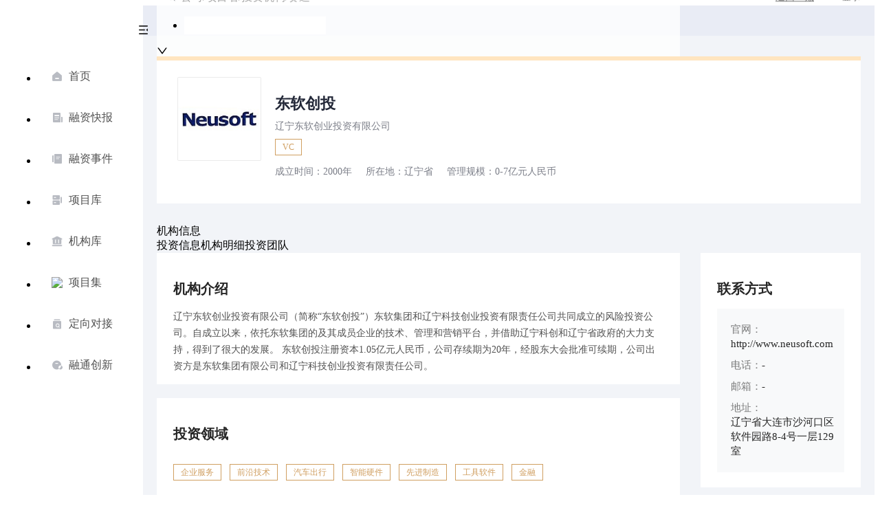

--- FILE ---
content_type: text/html; charset=utf-8
request_url: https://pitchhub.36kr.com/organization/1678241842951168
body_size: 22497
content:
<!DOCTYPE html><html data-path=/organization/:id><head><script>__http_status__=200</script><title data-react-helmet=true>东软创投 | 投资机构信息-36氪</title><meta data-react-helmet=true name=baidu-site-verification content=code-i7VGDjgxZs><meta data-react-helmet=true name=renderer content=webkit><meta data-react-helmet=true name=apple-mobile-web-app-title content=Title><meta data-react-helmet=true name=apple-mobile-web-app-capable content=yes><meta data-react-helmet=true name=apple-mobile-web-app-status-bar-style content=black><meta data-react-helmet=true name=HandheldFriendly content=True><meta data-react-helmet=true name=MobileOptimized content=320><meta data-react-helmet=true name=applicable-device content=pc><meta data-react-helmet=true name=format-detection content="telephone=no"><meta data-react-helmet=true property=og:description content="辽宁东软创业投资有限公司（简称“东软创投”）东软集团和辽宁科技创业投资有限责任公司共同成立的风险投资公司。自成立以来，依托东软集团的及其成员企业的技术、管理和营销平台，并借助辽宁科创和辽宁省政府的大力支持，得到了很大的发展。 东软创投注册资本1.05亿元人民币，公司存续期为20年，经股东大会批准可续期，公司出资方是东软集团有限公司和辽宁科技创业投资有限责任公司。"><meta data-react-helmet=true property=og:image content=https://img.36krcdn.com/20191024/v2_1571894049839_img_jpg><meta data-react-helmet=true property=og:title content="东软创投 | 投资机构信息-36氪"><meta data-react-helmet=true name=description content="辽宁东软创业投资有限公司（简称“东软创投”）东软集团和辽宁科技创业投资有限责任公司共同成立的风险投资公司。自成立以来，依托东软集团的及其成员企业的技术、管理和营销平台，并借助辽宁科创和辽宁省政府的大力支持，得到了很大的发展。 东软创投注册资本1.05亿元人民币，公司存续期为20年，经股东大会批准可续期，公司出资方是东软集团有限公司和辽宁科技创业投资有限责任公司。"><meta data-react-helmet=true name=keywords content="东软创投 投资机构信息,东软创投 投资信息,东软创投 投资机构介绍,东软创投 投资团队介绍"><link data-react-helmet=true href=/favicon.ico rel="shortcut icon" type=image/vnd.microsoft.icon><link data-react-helmet=true rel=dns-prefetch href=//sta.36krcnd.com><link data-react-helmet=true rel=dns-prefetch href=//pic.36krcnd.com><link data-react-helmet=true rel=dns-prefetch href=//static.36krcnd.com><link data-react-helmet=true rel=dns-prefetch href=//img.36krcnd.com><link data-react-helmet=true rel=dns-prefetch href=//file.36krcnd.com><script data-react-helmet=true>window.WEIXINSHARE = {
        shareTitle: "36氪_让一部分人先看到未来",
        shareImg: "https://img.36krcdn.com/20191024/v2_1571894049839_img_jpg",
        imgUrl: "https://img.36krcdn.com/20191024/v2_1571894049839_img_jpg",
        shareDesc: "36氪为您提供创业资讯、科技新闻、投融资对接、股权投资、极速融资等创业服务，致力成为创业者可以依赖的创业服务平台，为创业者提供最好的产品和服务。"
      }</script><script data-react-helmet=true>var _hmt = _hmt || [];
        (function() {
          var hm = document.createElement("script");
          hm.src = "https://hm.baidu.com/hm.js?6548c62458e4090dfff2a0c658dcf0d9";
          var s = document.getElementsByTagName("script")[0]; 
          s.parentNode.insertBefore(hm, s);
        })();</script><script data-react-helmet=true type=text/javascript>if (document.domain.match(/36kr.com$/))document.domain = '36kr.com'</script><script data-react-helmet=true>window.WEIXINSHARE = {
        shareTitle: "东软创投 | 投资机构信息-36氪",
        shareImg: "https://img.36krcdn.com/20191024/v2_1571894049839_img_jpg",
        imgUrl: "https://img.36krcdn.com/20191024/v2_1571894049839_img_jpg",
        shareDesc: "辽宁东软创业投资有限公司（简称“东软创投”）东软集团和辽宁科技创业投资有限责任公司共同成立的风险投资公司。自成立以来，依托东软集团的及其成员企业的技术、管理和营销平台，并借助辽宁科创和辽宁省政府的大力支持，得到了很大的发展。 东软创投注册资本1.05亿元人民币，公司存续期为20年，经股东大会批准可续期，公司出资方是东软集团有限公司和辽宁科技创业投资有限责任公司。"
      }</script><script data-react-helmet=true>(function () {
        var bp = document.createElement('script');
        var curProtocol = window.location.protocol.split(':')[0];
        if (curProtocol === 'https') {
          bp.src = 'https://zz.bdstatic.com/linksubmit/push.js';
        }
        else {
          bp.src = 'http://push.zhanzhang.baidu.com/push.js';
        }
        var s = document.getElementsByTagName("script")[0];
        s.parentNode.insertBefore(bp, s);
      })();</script><script data-react-helmet=true>// 神策统计代码
        (function(para) {
          var p = para.sdk_url, n = para.name, w = window, d = document, s = 'script',x = null,y = null;
          w['sensorsDataAnalytic201505'] = n;
          w[n] = w[n] || function(a) {return function() {(w[n]._q = w[n]._q || []).push([a, arguments]);}};
          var ifs = ['track','quick','register','registerPage','registerOnce','trackSignup', 'trackAbtest', 'setProfile','setOnceProfile','appendProfile', 'incrementProfile', 'deleteProfile', 'unsetProfile', 'identify','login','logout','trackLink','clearAllRegister','getAppStatus'];
          for (var i = 0; i < ifs.length; i++) {
            w[n][ifs[i]] = w[n].call(null, ifs[i]);
          }
          if (!w[n]._t) {
            x = d.createElement(s), y = d.getElementsByTagName(s)[0];
            x.async = 1;
            x.src = p;
            x.setAttribute('charset','UTF-8');
            y.parentNode.insertBefore(x, y);
            w[n].para = para;
          }
        })({
          sdk_url: 'https://static.sensorsdata.cn/sdk/1.22.2/sensorsdata.min.js',
          heatmap_url: 'https://static.sensorsdata.cn/sdk/1.22.2/heatmap.min.js',
          name: 'sa',
          web_url: 'https://data.corp.36kr.com/',
          server_url: 'https://36kr.com/global/sensors/sa/sa',
          app_js_bridge: true,
          heatmap:{
            //default 表示开启，自动采集 $WebClick 事件，可以设置 'not_collect' 表示关闭。
            clickmap:'default',
            //default 表示开启，自动采集 $WebStay 事件，可以设置 'not_collect' 表示关闭。
            scroll_notice_map:'default',
            collect_tags: {
              div: {
                max_level: 3
              },
              li: true,
              img: true,
              svg: true,
              button: true
            }
          },
          source_type: {
            search: ['//baidu.com', 'cn.bing.com', '//sm.cn', 'quark.sm.cn'],
            social: ['.facebook.com'],
          },
          show_log: false,
        });
        (function(){
          const cookies = {};
          document.cookie.split('; ').forEach((c) => {
            const key = c.split('=')[0];
            const value = c.split('=')[1];
            cookies[key] = value;
          });
          const userid = cookies["userId"];
          const cid = cookies["kr_stat_uuid"];
          if (userid) {
            sa.login(userid);
          } else {
            sa.login(cid);
          }

          sa.quick('autoTrack');
        })();</script><script data-react-helmet=true>window.onload = function () {
          if (window.appletSa || sessionStorage.getItem('appletSa')) {
            sessionStorage.setItem('appletSa', window.appletSa || sessionStorage.getItem('appletSa'))
            sa.track('MediaPageVIew', {media_event_value: window.appletSa})
          }
        }</script><style data-emotion-css="0 170vgkc 1h3sp1q vxgrp0 tpekb2 1sg8hfp aiepd8 b1f3kf w72mzi cw5dhi m8ghdb jcdydl clqof8 8j1cyy 1a95unm 1pdix68 zz7alg yo4bp7 8de05c 3h7sld 3i4wbm bl9y8s n1wowg 1fm5dcy 1aqczam 8zmg1a meetgx">.css-170vgkc .content-transition-small{margin-left:80px;-webkit-transition:margin-left 0.2s;transition:margin-left 0.2s;}.css-170vgkc .content-transition-big{margin-left:200px;-webkit-transition:margin-left 0.2s;transition:margin-left 0.2s;}.css-170vgkc .site-layout{background-color:#f2f4f8;min-width:990px;}.css-170vgkc .site-layout .ant-layout-content{z-index:1;}.css-170vgkc .site-layout.site-layout-background{background:linear-gradient(225deg,#3c4663 0%,#232838 100%);background-repeat:no-repeat;background-size:100% 295px;position:relative;}.css-170vgkc .site-layout.site-layout-background:before{display:block;width:397px;height:295px;content:'';position:absolute;top:0;left:0;background-image:url(//static.36krcdn.com/36kr-pitchhub/web/bg_banner_01@2x.088001dc.png);background-size:100%;background-repeat:no-repeat;}.css-170vgkc .site-layout.site-layout-background:after{display:block;width:285px;height:295px;content:'';position:absolute;top:0;right:0;background-image:url(//static.36krcdn.com/36kr-pitchhub/web/bg_banner_02@2x.8d6d29c0.png);background-size:100%;background-repeat:no-repeat;}.css-170vgkc .ant-menu-item-active{opacity:0.6;color:#262626 !important;}.css-170vgkc .ant-menu-item{opacity:0.6;color:#262626;}.css-170vgkc .ant-menu-item-selected{background-color:#f2f4f8 !important;color:#232838;font-weight:500;opacity:1;}.css-170vgkc .ant-menu-inline .ant-menu-item-selected::after{opacity:0;}.css-170vgkc .layout-sider-top{height:27px;display:-webkit-box;display:-webkit-flex;display:-ms-flexbox;display:flex;-webkit-box-pack:justify;-webkit-justify-content:space-between;-ms-flex-pack:justify;justify-content:space-between;margin-bottom:33px;-webkit-align-items:center;-webkit-box-align:center;-ms-flex-align:center;align-items:center;}.css-170vgkc .layout-sider-top .layout-sider-logo .collapsed-logo,.css-170vgkc .layout-sider-top .layout-sider-logo .expanded-logo{display:inline-block;width:54px;height:27px;-webkit-transition:all 0.1s;transition:all 0.1s;}.css-170vgkc .layout-sider-top .layout-sider-logo .collapsed-logo{width:54px;background:url(//static.36krcdn.com/36kr-pitchhub/web/ic_logo_head_small@3x.dc51ab84.png) no-repeat;background-size:100% 100%;}.css-170vgkc .layout-sider-top .layout-sider-logo .expanded-logo{width:134px;background:url(//static.36krcdn.com/36kr-pitchhub/web/logo_home@3x.b4962ceb.png) no-repeat;background-size:100% 100%;}.css-170vgkc .layout-sider-collapsed-icon{cursor:pointer;}.css-170vgkc .layout-sider-collapsed-icon img{display:block;width:13px;height:13px;}.css-170vgkc .ant-layout-sider-collapsed .layout-sider-logo{position:absolute;left:14px;}.css-170vgkc .ant-layout-sider-collapsed .layout-sider-collapsed-icon{cursor:pointer;position:absolute;bottom:33px;left:33px;z-index:10000;}.css-170vgkc .ant-layout-sider-collapsed .ant-layout-sider-children ul li > a{padding-left:17px;}.css-170vgkc .ant-layout-sider-collapsed .ant-layout-sider-children ul li > a span{opacity:0;}.css-170vgkc .ant-layout-sider-children ul .layout-sider-active{background-color:#f2f4f8;font-weight:500;color:#232838;}.css-170vgkc .ant-layout-sider-children ul li:hover{background-color:rgba(242,244,248,0.5);}.css-170vgkc .ant-layout-sider-children ul li > a{position:relative;cursor:pointer;min-width:50px;height:42px;font-size:16px;display:-webkit-box;display:-webkit-flex;display:-ms-flexbox;display:flex;-webkit-align-items:center;-webkit-box-align:center;-ms-flex-align:center;align-items:center;padding-left:20px;margin-bottom:18px;-webkit-text-decoration:none;text-decoration:none;color:rgba(38,38,38,0.8);}.css-170vgkc .ant-layout-sider-children ul li > a span{display:block;min-width:64px;}.css-170vgkc .ant-layout-sider-children ul li > a .tip_info{padding:0 8px;background-color:#e3e6ed;position:absolute;left:58px;bottom:0;font-size:12px;color:rgba(38,38,38,0.8);white-space:nowrap;display:none;}.css-170vgkc .ant-layout-sider-children ul li > a .tip_info_show{display:block;}.css-1h3sp1q{height:44px;display:-webkit-box;display:-webkit-flex;display:-ms-flexbox;display:flex;background-color:transparent;-webkit-box-pack:center;-webkit-justify-content:center;-ms-flex-pack:center;justify-content:center;background-color:'transparent';}.css-1h3sp1q .header-content{display:-webkit-box;display:-webkit-flex;display:-ms-flexbox;display:flex;max-width:1440px;min-width:950px;-webkit-box-pack:justify;-webkit-justify-content:space-between;-ms-flex-pack:justify;justify-content:space-between;-webkit-align-items:center;-webkit-box-align:center;-ms-flex-align:center;align-items:center;-webkit-flex-shrink:1;-ms-flex-negative:1;flex-shrink:1;-webkit-box-flex:1;-webkit-flex-grow:1;-ms-flex-positive:1;flex-grow:1;}.css-1h3sp1q .header-content .header-row{width:100%;}.css-1h3sp1q .header-content .search{width:calc((100% - 3 * 30px) / 4 * 3 + 90px);-webkit-flex-shrink:1;-ms-flex-negative:1;flex-shrink:1;-webkit-box-flex:1;-webkit-flex-grow:1;-ms-flex-positive:1;flex-grow:1;margin-top:10px;}.css-1h3sp1q .header-content .search .regular-text{font-size:15px;color:#262626;line-height:22px;}.css-1h3sp1q .header-content .login{-webkit-flex-shrink:1;-ms-flex-negative:1;flex-shrink:1;-webkit-box-flex:1;-webkit-flex-grow:1;-ms-flex-positive:1;flex-grow:1;display:-webkit-box;display:-webkit-flex;display:-ms-flexbox;display:flex;-webkit-box-pack:end;-webkit-justify-content:flex-end;-ms-flex-pack:end;justify-content:flex-end;-webkit-align-items:center;-webkit-box-align:center;-ms-flex-align:center;align-items:center;}.css-1h3sp1q .header-content .login .backTo36Kr{font-size:14px;color:rgba(255,255,255,0.7);margin-right:10px;-webkit-transform:translateY(2%);-ms-transform:translateY(2%);transform:translateY(2%);}.css-vxgrp0{display:-webkit-box;display:-webkit-flex;display:-ms-flexbox;display:flex;-webkit-box-pack:justify;-webkit-justify-content:space-between;-ms-flex-pack:justify;justify-content:space-between;-webkit-flex-wrap:wrap;-ms-flex-wrap:wrap;flex-wrap:wrap;}.css-tpekb2{width:calc((100% - 3 * 30px) / 4 * 3 + 2 * 30px);}.css-1sg8hfp{width:100%;-webkit-align-self:center;-ms-flex-item-align:center;align-self:center;}.css-1sg8hfp .ant-select-auto-complete{width:100%;position:relative;}.css-1sg8hfp .custom-search-input{background:rgba(255,255,255,0.8);}.css-1sg8hfp .custom-search-input:hover{background:rgba(255,255,255,1);}.css-1sg8hfp .custom-search-input.ant-select-focused{background:rgba(255,255,255,1);}.css-1sg8hfp .custom-search-input div.ant-select-selector{height:24px;padding:0 25px 0 35px;border:none !important;box-shadow:unset !important;background-color:transparent !important;}.css-1sg8hfp .custom-search-input div.ant-select-selector .ant-select-selection-search{left:35px;}.css-1sg8hfp .custom-search-input div.ant-select-selector input.ant-select-selection-search-input{height:24px;background:transparent;}.css-1sg8hfp .custom-search-input div.ant-select-selector input.ant-select-selection-search-input::-webkit-input-placeholder{color:rgba(38,38,38,0.4);}.css-1sg8hfp .custom-search-input.ant-select-auto-complete.ant-select .ant-select-selection{border-radius:0;background-color:transparent;}.css-1sg8hfp .custom-search-input.ant-select-auto-complete.ant-select .ant-select-selection .ant-select-selection__rendered{line-height:24px;}.css-1sg8hfp .custom-search-input.ant-select-auto-complete.ant-select .ant-select-selection .ant-select-selection__rendered:before{content:'';display:inline-block;position:absolute;left:15px;top:6px;width:12px;height:12px;background:url([data-uri]) no-repeat;background-size:100%;}.css-1sg8hfp .custom-search-input.ant-select-auto-complete.ant-select .ant-select-selection .ant-select-selection__rendered .ant-select-selection__placeholder{margin-left:35px;color:rgba(38,38,38,0.4);}.css-1sg8hfp .custom-search-input.ant-select-auto-complete.ant-select .ant-select-selection .ant-select-selection__rendered .ant-input{height:24px;border:none;border-radius:0;padding-left:35px;}.css-1sg8hfp .custom-search-input.ant-select-auto-complete.ant-select .ant-select-selection .ant-select-selection__rendered .ant-input:focus,.css-1sg8hfp .custom-search-input.ant-select-auto-complete.ant-select .ant-select-selection .ant-select-selection__rendered .ant-input:hover{border:none;box-shadow:unset;}.css-1sg8hfp .custom-search-input .project-search-dropdown{border-radius:0px;top:25px !important;padding:6px 0 6px;width:100% !important;}.css-1sg8hfp .custom-search-input .project-search-dropdown .ant-select-dropdown-menu{max-height:332px;}.css-1sg8hfp .custom-search-input .project-search-dropdown .ant-select-dropdown-menu::-webkit-scrollbar{display:none;}.css-1sg8hfp .custom-search-input .project-search-dropdown .ant-select-dropdown-menu-item{padding:0 8px;}.css-1sg8hfp .custom-search-input .project-search-dropdown .ant-select-dropdown-menu-item:hover:not(.ant-select-dropdown-menu-item-disabled){background-color:#fff;}.css-aiepd8{width:calc((100% - 3 * 30px) / 4 * 1 + 0 * 30px);}.css-b1f3kf{height:44px;line-height:44px;padding-left:30px;}.css-b1f3kf div.login-text{font-size:14px;color:rgba(255,255,255,.7);}.css-b1f3kf div.login-text:hover{cursor:pointer;}.css-w72mzi{display:-webkit-box;display:-webkit-flex;display:-ms-flexbox;display:flex;-webkit-box-pack:center;-webkit-justify-content:center;-ms-flex-pack:center;justify-content:center;padding:0 20px;}.css-cw5dhi{min-width:950px;max-width:1440px;-webkit-flex:1;-ms-flex:1;flex:1;}.css-m8ghdb{margin-top:30px;}.css-m8ghdb .page-title{font-size:22px;color:#232838;-webkit-letter-spacing:0;-moz-letter-spacing:0;-ms-letter-spacing:0;letter-spacing:0;text-align:justify;line-height:30px;font-weight:500;margin-top:40px;}.css-m8ghdb .content-flow{padding:22px 20px;background-color:#fff;margin-top:18px;}.css-m8ghdb .OrgDetail-main .OrgDetail-main-left .last-module > div{margin-bottom:0;}.css-jcdydl{background-color:#fff;padding:30px 30px 36px;margin-bottom:30px;position:relative;}.css-jcdydl:after{content:'';display:block;position:absolute;top:0;left:0%;width:100%;height:6px;background:#ffe5c0;}.css-jcdydl .basic-info{display:-webkit-box;display:-webkit-flex;display:-ms-flexbox;display:flex;-webkit-align-items:start;-webkit-box-align:start;-ms-flex-align:start;align-items:start;}.css-jcdydl .basic-info .big-logo{-webkit-flex:none;-ms-flex:none;flex:none;margin-right:20px;border:1px solid rgba(0,0,0,0.08);border-radius:2px;width:120px;height:120px;display:-webkit-box;display:-webkit-flex;display:-ms-flexbox;display:flex;-webkit-box-pack:center;-webkit-justify-content:center;-ms-flex-pack:center;justify-content:center;-webkit-align-items:center;-webkit-box-align:center;-ms-flex-align:center;align-items:center;-webkit-box-flex:0;-webkit-flex-grow:0;-ms-flex-positive:0;flex-grow:0;-webkit-flex-shrink:0;-ms-flex-negative:0;flex-shrink:0;background-color:#fff;}.css-jcdydl .basic-info .big-logo img{display:block;max-width:100%;max-height:100%;height:auto;width:auto;}.css-jcdydl .company-info{width:calc(100% - 270px);-webkit-flex:1 1;-ms-flex:1 1;flex:1 1;margin-right:20px;padding-top:2px;}.css-jcdydl .company-info .title-wrp{display:-webkit-box;display:-webkit-flex;display:-ms-flexbox;display:flex;-webkit-align-items:center;-webkit-box-align:center;-ms-flex-align:center;align-items:center;}.css-jcdydl .company-info .title-wrp .title{font-family:PingFangSC-Medium;font-size:22px;color:#232838;font-weight:bold;margin-bottom:8px;line-height:30px;}.css-jcdydl .company-info .desc{font-size:14px;color:rgba(35,40,56,0.6);line-height:20px;margin-bottom:8px;}.css-jcdydl .company-info .other-tags{width:calc(100% - 170px);padding-right:40px;display:-webkit-box;display:-webkit-flex;display:-ms-flexbox;display:flex;-webkit-flex-wrap:wrap;-ms-flex-wrap:wrap;flex-wrap:wrap;overflow:hidden;position:relative;margin-bottom:14px;}.css-jcdydl .company-info .other-tags .tag-card{display:inline-block;height:22px;display:-webkit-box;display:-webkit-flex;display:-ms-flexbox;display:flex;-webkit-box-pack:center;-webkit-justify-content:center;-ms-flex-pack:center;justify-content:center;-webkit-align-items:center;-webkit-box-align:center;-ms-flex-align:center;align-items:center;padding:0 10px;margin-right:12px;font-family:PingFangSC-Regular;font-size:12px;color:#d09f61;-webkit-letter-spacing:0;-moz-letter-spacing:0;-ms-letter-spacing:0;letter-spacing:0;border:0.5px solid rgba(208,159,97,1);}.css-jcdydl .company-info .other-info{display:-webkit-box;display:-webkit-flex;display:-ms-flexbox;display:flex;}.css-jcdydl .company-info .other-info .tag-item-text{display:block;max-width:300px;font-family:PingFangSC-Regular;font-size:14px;color:rgba(35,40,56,0.6);line-height:20px;height:20px;margin-right:20px;}.css-clqof8{padding:22px 24px 14px;background-color:#fff;margin-bottom:20px;position:relative;}.css-8j1cyy{font-size:20px;color:#262626;-webkit-letter-spacing:0;-moz-letter-spacing:0;-ms-letter-spacing:0;letter-spacing:0;line-height:26px;font-weight:600;}.css-1a95unm{margin-top:10px;font-family:PingFangSC-Regular;font-size:14px;color:rgba(38,38,38,0.8);-webkit-letter-spacing:0;-moz-letter-spacing:0;-ms-letter-spacing:0;letter-spacing:0;line-height:24px;}.css-1a95unm .fold-text{white-space:pre-line;}.css-1a95unm .expand-more-box{margin-top:10px;}.css-1pdix68 .investArea-model{display:-webkit-box;display:-webkit-flex;display:-ms-flexbox;display:flex;-webkit-flex-wrap:wrap;-ms-flex-wrap:wrap;flex-wrap:wrap;overflow:hidden;}.css-1pdix68 .investArea-tag{padding:0 10px;height:22px;display:-webkit-box;display:-webkit-flex;display:-ms-flexbox;display:flex;-webkit-box-pack:center;-webkit-justify-content:center;-ms-flex-pack:center;justify-content:center;-webkit-align-items:center;-webkit-box-align:center;-ms-flex-align:center;align-items:center;font-family:PingFangSC-Regular;font-size:12px;color:#D09F61;border:0.5px solid rgba(208,159,97,1);margin-right:12px;margin-top:15px;}.css-zz7alg{position:absolute;top:28px;left:114px;}.css-yo4bp7{position:relative;cursor:pointer;z-index:10;}.css-yo4bp7:hover .info-content{display:block;}.css-8de05c{width:14px;height:14px;background-image:url(//static.36krcdn.com/36kr-pitchhub/web/btn_question@3x.e7155796.png);background-size:100%;background-repeat:no-repeat;}.css-3h7sld{display:none;position:relative;left:-6px;top:10px;font-size:14px;color:#262626;line-height:20px;padding:6px 15px;background-color:#fff;box-shadow:0px 2px 8px 0px rgba(0,0,0,0.1);border-radius:4px;max-width:268px;}.css-3h7sld:after{content:'';display:block;position:absolute;left:0;top:-7px;width:26px;height:7px;background-image:url(//static.36krcdn.com/36kr-pitchhub/web/ic_institution_question@3x.bf44c1d3.png);background-size:100%;background-repeat:no-repeat;}.css-3i4wbm{position:absolute;top:25px;right:24px;font-size:14px;color:#262626;line-height:20px;}.css-bl9y8s{color:#d09f61;margin:0 4px;font-weight:500;}.css-n1wowg{margin-top:15px;}.css-n1wowg .InvestEvent-table{border:1px solid rgba(255,229,192,0.3);border-top:0;width:100%;}.css-n1wowg .InvestEvent-table tr{display:-webkit-box;display:-webkit-flex;display:-ms-flexbox;display:flex;}.css-n1wowg .InvestEvent-table tr .projectInfo{-webkit-box-flex:117;-webkit-flex-grow:117;-ms-flex-positive:117;flex-grow:117;-webkit-flex-basis:189px;-ms-flex-preferred-size:189px;flex-basis:189px;}.css-n1wowg .InvestEvent-table tr .industry{-webkit-box-flex:50;-webkit-flex-grow:50;-ms-flex-positive:50;flex-grow:50;-webkit-flex-basis:93px;-ms-flex-preferred-size:93px;flex-basis:93px;}.css-n1wowg .InvestEvent-table tr .financingTime{-webkit-box-flex:50;-webkit-flex-grow:50;-ms-flex-positive:50;flex-grow:50;-webkit-flex-basis:96px;-ms-flex-preferred-size:96px;flex-basis:96px;}.css-n1wowg .InvestEvent-table tr .financingRound{-webkit-box-flex:50;-webkit-flex-grow:50;-ms-flex-positive:50;flex-grow:50;-webkit-flex-basis:79px;-ms-flex-preferred-size:79px;flex-basis:79px;}.css-n1wowg .InvestEvent-table tr .financingMoney{-webkit-box-flex:50;-webkit-flex-grow:50;-ms-flex-positive:50;flex-grow:50;-webkit-flex-basis:115px;-ms-flex-preferred-size:115px;flex-basis:115px;}.css-n1wowg .InvestEvent-table tr .newsUrl{-webkit-box-flex:50;-webkit-flex-grow:50;-ms-flex-positive:50;flex-grow:50;-webkit-flex-basis:84px;-ms-flex-preferred-size:84px;flex-basis:84px;padding-right:0 !important;}.css-n1wowg .InvestEvent-table .fontWeight{font-weight:500;}.css-n1wowg .InvestEvent-table .investor-title{width:100%;background-color:rgba(255,229,192,0.24);}.css-n1wowg .InvestEvent-table .investor-title th{padding:8px 14px;font-family:PingFangSC-Medium;font-size:14px;line-height:20px;color:#262626;-webkit-letter-spacing:0;-moz-letter-spacing:0;-ms-letter-spacing:0;letter-spacing:0;font-weight:500;border-right:1px solid #fff;text-align:left;}.css-n1wowg .InvestEvent-table .investor-title th:last-child{border-right:0;}.css-n1wowg .InvestEvent-table .investor-tbody tr:nth-child(even){background-color:#f9fafa;}.css-n1wowg .InvestEvent-table .investor-tbody td{padding:24px 15px;border-right:1px solid rgba(255,229,192,0.3);display:-webkit-box;display:-webkit-flex;display:-ms-flexbox;display:flex;-webkit-align-items:center;-webkit-box-align:center;-ms-flex-align:center;align-items:center;}.css-n1wowg .InvestEvent-table .investor-tbody td:last-child{border-right:0;}.css-n1wowg .InvestEvent-table .investor-tbody td .content{font-size:13px;line-height:18px;color:#262626;}.css-n1wowg .InvestEvent-table .investor-tbody td .project-wrapper{position:relative;width:100%;height:48px;}.css-n1wowg .InvestEvent-table .investor-tbody td .project-wrapper .project-link{position:absolute;display:block;padding-left:56px;width:100%;-webkit-text-decoration:none;text-decoration:none;}.css-n1wowg .InvestEvent-table .investor-tbody td .project-wrapper .project-link .logo{position:absolute;top:0;left:0;display:block;margin-right:8px;width:48px;height:48px;min-width:48px;border:1px solid rgba(0,0,0,0.08);border-radius:1px;overflow:hidden;display:-webkit-box;display:-webkit-flex;display:-ms-flexbox;display:flex;-webkit-box-pack:center;-webkit-justify-content:center;-ms-flex-pack:center;justify-content:center;-webkit-align-items:center;-webkit-box-align:center;-ms-flex-align:center;align-items:center;}.css-n1wowg .InvestEvent-table .investor-tbody td .project-wrapper .project-link .logo img{display:block;max-width:100%;max-height:100%;height:auto;width:auto;}.css-n1wowg .InvestEvent-table .investor-tbody td .project-wrapper .project-link .title-intro .title{display:block;height:20px;line-height:20px;font-family:PingFangSC-Medium;font-size:14px;color:#262626;text-align:justify;font-weight:500;margin-bottom:10px;}.css-n1wowg .InvestEvent-table .investor-tbody td .project-wrapper .project-link .title-intro .intro{line-height:17px;font-family:PingFangSC-Regular;font-size:12px;color:rgba(38,38,38,0.6);font-weight:400;text-align:left;}.css-n1wowg .InvestEvent-table .investor-tbody td .project-wrapper .project-link:hover .title-intro .title{color:#d09f61;}.css-n1wowg .InvestEvent-table .investor-tbody td .news-link{color:#262626;position:relative;padding-right:11px;}.css-n1wowg .InvestEvent-table .investor-tbody td .news-link:after{content:'';position:absolute;display:block;right:0;top:50%;-webkit-transform:translateY(-50%);-ms-transform:translateY(-50%);transform:translateY(-50%);width:10px;height:10px;background-image:url([data-uri]);background-size:100% 100%;background-repeat:no-repeat;}.css-n1wowg .InvestEvent-table .investor-tbody td .news-link:hover{color:#d09f61;cursor:pointer;}.css-n1wowg .InvestEvent-table .investor-tbody td .news-link:hover:after{background-image:url([data-uri]);}.css-n1wowg .InvestEvent-table.special tr th,.css-n1wowg .InvestEvent-table.special tr td{padding-left:10px;padding-right:9px;}.css-n1wowg .InvestEvent-table.special tr td{padding-top:28px;padding-bottom:28px;}.css-n1wowg .InvestEvent-table.special #project-info .project-wrapper{height:40px;}.css-n1wowg .InvestEvent-table.special #project-info .project-wrapper .project-link{padding-left:48px;}.css-n1wowg .InvestEvent-table.special #project-info .project-wrapper .project-link .logo{width:40px;height:40px;min-width:40px;}.css-n1wowg .InvestEvent-table.special #project-info .project-wrapper .project-link .title-intro .title{margin-bottom:3px;}.css-n1wowg .no-data{opacity:0.6;line-height:18px;font-family:PingFangSC-Regular;font-size:13px;text-align:center;color:#262626;-webkit-letter-spacing:0;-moz-letter-spacing:0;-ms-letter-spacing:0;letter-spacing:0;font-weight:400;background-color:#f9fafa;padding:20px;width:100%;}.css-1fm5dcy{cursor:pointer;margin-top:14px;font-family:PingFangSC-Regular;font-size:13px;color:rgba(38,38,38,0.6);-webkit-letter-spacing:0;-moz-letter-spacing:0;-ms-letter-spacing:0;letter-spacing:0;text-align:right;height:18px;line-height:18px;text-align:center;}.css-1fm5dcy::after{content:'';display:inline-block;width:12px;height:12px;background:url([data-uri]) no-repeat;background-size:100% 100%;position:relative;top:2px;margin-left:2px;}.css-1aqczam{margin-top:15px;}.css-1aqczam .FundManage-table{border:1px solid rgba(255,229,192,0.3);border-top:0;width:100%;}.css-1aqczam .FundManage-table tr{display:-webkit-box;display:-webkit-flex;display:-ms-flexbox;display:flex;}.css-1aqczam .FundManage-table tr .companyName{-webkit-box-flex:147;-webkit-flex-grow:147;-ms-flex-positive:147;flex-grow:147;-webkit-flex-basis:118px;-ms-flex-preferred-size:118px;flex-basis:118px;}.css-1aqczam .FundManage-table tr .realName{-webkit-box-flex:88;-webkit-flex-grow:88;-ms-flex-positive:88;flex-grow:88;-webkit-flex-basis:129px;-ms-flex-preferred-size:129px;flex-basis:129px;}.css-1aqczam .FundManage-table tr .registeredCapital{-webkit-box-flex:33;-webkit-flex-grow:33;-ms-flex-positive:33;flex-grow:33;-webkit-flex-basis:115px;-ms-flex-preferred-size:115px;flex-basis:115px;}.css-1aqczam .FundManage-table tr .establishTime{-webkit-box-flex:33;-webkit-flex-grow:33;-ms-flex-positive:33;flex-grow:33;-webkit-flex-basis:97px;-ms-flex-preferred-size:97px;flex-basis:97px;}.css-1aqczam .FundManage-table tr .fundCount{-webkit-box-flex:33;-webkit-flex-grow:33;-ms-flex-positive:33;flex-grow:33;-webkit-flex-basis:74px;-ms-flex-preferred-size:74px;flex-basis:74px;}.css-1aqczam .FundManage-table tr .manCapl{-webkit-box-flex:33;-webkit-flex-grow:33;-ms-flex-positive:33;flex-grow:33;-webkit-flex-basis:123px;-ms-flex-preferred-size:123px;flex-basis:123px;}.css-1aqczam .FundManage-table .fontWeight{font-weight:500;}.css-1aqczam .FundManage-table .investor-title{width:100%;background-color:rgba(255,229,192,0.24);}.css-1aqczam .FundManage-table .investor-title th{padding:8px 14px;font-family:PingFangSC-Medium;font-size:14px;line-height:20px;color:#262626;-webkit-letter-spacing:0;-moz-letter-spacing:0;-ms-letter-spacing:0;letter-spacing:0;font-weight:500;border-right:1px solid #fff;text-align:left;}.css-1aqczam .FundManage-table .investor-title th:last-child{border-right:0;}.css-1aqczam .FundManage-table .investor-tbody tr:nth-child(even){background-color:#f9fafa;}.css-1aqczam .FundManage-table .investor-tbody td{height:72px;padding:16px 14px;border-right:1px solid rgba(255,229,192,0.3);display:-webkit-box;display:-webkit-flex;display:-ms-flexbox;display:flex;-webkit-align-items:center;-webkit-box-align:center;-ms-flex-align:center;align-items:center;}.css-1aqczam .FundManage-table .investor-tbody td:last-child{border-right:0;}.css-1aqczam .FundManage-table .investor-tbody td .content{font-size:13px;line-height:18px;color:#262626;}.css-1aqczam .FundManage-table.special tr th,.css-1aqczam .FundManage-table.special tr td{padding-left:10px;padding-right:9px;}.css-1aqczam .FundManage-table.special #real-name{font-size:12px;padding-top:0;padding-bottom:0;line-height:17px;display:-webkit-box;display:-webkit-flex;display:-ms-flexbox;display:flex;-webkit-align-items:center;-webkit-box-align:center;-ms-flex-align:center;align-items:center;}.css-1aqczam .FundManage-table.special #fund-count{padding-left:0px;padding-right:0px;display:-webkit-box;display:-webkit-flex;display:-ms-flexbox;display:flex;-webkit-box-pack:center;-webkit-justify-content:center;-ms-flex-pack:center;justify-content:center;}.css-1aqczam .FundManage-table.special #company-name .content{font-size:14px;}.css-1aqczam .no-data{opacity:0.6;line-height:18px;font-family:PingFangSC-Regular;font-size:13px;text-align:center;color:#262626;-webkit-letter-spacing:0;-moz-letter-spacing:0;-ms-letter-spacing:0;letter-spacing:0;font-weight:400;background-color:#f9fafa;padding:20px;width:100%;}.css-8zmg1a{margin-top:15px;background-color:#f9fafa;padding:20px;width:100%;}.css-8zmg1a .teamMembers-item{margin-bottom:20px;display:-webkit-box;display:-webkit-flex;display:-ms-flexbox;display:flex;-webkit-align-items:center;-webkit-box-align:center;-ms-flex-align:center;align-items:center;}.css-8zmg1a .teamMembers-item:last-child{margin-bottom:0;}.css-8zmg1a .teamMembers-item .left{width:36px;height:36px;-webkit-flex:none;-ms-flex:none;flex:none;position:relative;}.css-8zmg1a .teamMembers-item .left img{width:100%;height:100%;border-radius:50%;}.css-8zmg1a .teamMembers-item .left::before{position:absolute;content:'';width:100%;height:100%;border-radius:50%;border:0.9px solid rgba(0,0,0,0.08);}.css-8zmg1a .teamMembers-item .right{margin-left:14px;width:calc(100% - 118px);}.css-8zmg1a .teamMembers-item .right .right-top{display:-webkit-box;display:-webkit-flex;display:-ms-flexbox;display:flex;-webkit-align-items:center;-webkit-box-align:center;-ms-flex-align:center;align-items:center;}.css-8zmg1a .teamMembers-item .right .right-top .title{font-family:PingFangSC-Medium;font-size:14px;color:#262626;-webkit-letter-spacing:0;-moz-letter-spacing:0;-ms-letter-spacing:0;letter-spacing:0;line-height:20px;font-weight:500;-webkit-flex:none;-ms-flex:none;flex:none;max-width:100px;}.css-8zmg1a .teamMembers-item .right .right-top .line{margin:0 10px;width:1px;height:10px;opacity:0.6;background:#262626;border-radius:0.5px;}.css-8zmg1a .teamMembers-item .right .right-top .profile{opacity:0.6;font-family:PingFangSC-Regular;font-size:14px;color:#262626;-webkit-letter-spacing:0;-moz-letter-spacing:0;-ms-letter-spacing:0;letter-spacing:0;line-height:20px;font-weight:400;}.css-8zmg1a .teamMembers-item .right .right-bottom{margin-top:3px;font-family:PingFangSC-Regular;font-size:12px;color:rgba(38,38,38,0.6);-webkit-letter-spacing:0;-moz-letter-spacing:0;-ms-letter-spacing:0;letter-spacing:0;font-weight:400;line-height:17px;position:relative;}.css-8zmg1a .teamMembers-item .right .right-bottom .experience-detail{cursor:pointer;background:#ffe5c0;width:48px;height:20px;line-height:20px;text-align:center;font-family:PingFangSC-Regular;font-size:12px;color:#825e20;position:absolute;right:-68px;bottom:10px;}.css-8zmg1a .teamMembers-no-data{opacity:0.6;line-height:18px;font-family:PingFangSC-Regular;font-size:13px;text-align:center;color:#262626;-webkit-letter-spacing:0;-moz-letter-spacing:0;-ms-letter-spacing:0;letter-spacing:0;font-weight:400;}.css-8zmg1a .teamMembers-model{border:1px solid red;}.css-meetgx{margin-bottom:20px;background-color:#fff;padding:22px 24px;}.css-meetgx .org-contact-card-content{background:#f8f9fa;margin-top:15px;}.css-meetgx .org-contact-card-content .contact-info{padding:20px 14px 20px 20px;}.css-meetgx .org-contact-card-content .contact-info .info{font-family:PingFangSC-Regular;font-size:15px;-webkit-letter-spacing:0;-moz-letter-spacing:0;-ms-letter-spacing:0;letter-spacing:0;font-weight:400;line-height:21px;margin-bottom:10px;display:-webkit-box;display:-webkit-flex;display:-ms-flexbox;display:flex;}.css-meetgx .org-contact-card-content .contact-info .info:last-child{margin-bottom:0;}.css-meetgx .org-contact-card-content .contact-info .info span:first-child{color:rgba(38,38,38,0.6);}.css-meetgx .org-contact-card-content .contact-info .info span:last-child{display:inline-block;color:#262626;word-break:break-all;}.css-meetgx .org-contact-card-content .contact-info .info > span:first-child{-webkit-flex:none;-ms-flex:none;flex:none;}@media screen and (max-width:1289px){.css-meetgx .org-contact-card-content .contact-info .info{display:block;}}</style><link data-chunk=bundle rel=stylesheet href=//static.36krcdn.com/36kr-pitchhub/web/bundle.1ce8b28ea7b8a5987ac8.css><link data-chunk=entrypoints_organizationDetail_PC rel=stylesheet href=//static.36krcdn.com/36kr-pitchhub/web/3.085d80fa6b985fa15123.css><link data-chunk=entrypoints_organizationDetail_PC rel=stylesheet href=//static.36krcdn.com/36kr-pitchhub/web/75.fb5fabe42ba24213c601.css></head><body><div id=app><section class="css-170vgkc ant-layout ant-layout-has-sider"><aside class="ant-layout-sider ant-layout-sider-light" style="height:100vh;position:fixed;padding:30px 15px 0 15px;left:0;top:0;bottom:0;z-index:9999;flex:0 0 200px;max-width:200px;min-width:200px;width:200px"><div class=ant-layout-sider-children><div class=layout-sider-top><div class=layout-sider-logo><a href=/ class=expanded-logo rel="noopener noreferrer"></a></div><div class=layout-sider-collapsed-icon><img src="[data-uri]"></div></div><ul><li><a href=/ target=_self rel="noopener noreferrer"><img style=witdh:16px;height:16px;margin-right:9px src=[data-uri]><span>首页</span><div class=tip_info>首页</div></a></li><li><a href=/financing-flash target=_self rel="noopener noreferrer"><img style=witdh:16px;height:16px;margin-right:9px src="[data-uri]"><span>融资快报</span><div class=tip_info>融资快报</div></a></li><li><a href=/investevent target=_self rel="noopener noreferrer"><img style=witdh:16px;height:16px;margin-right:9px src="[data-uri]"><span>融资事件</span><div class=tip_info>融资事件</div></a></li><li><a href=/projects target=_self rel="noopener noreferrer"><img style=witdh:16px;height:16px;margin-right:9px src="[data-uri]"><span>项目库</span><div class=tip_info>项目库</div></a></li><li><a href=/organizations target=_self rel="noopener noreferrer"><img style=witdh:16px;height:16px;margin-right:9px src="[data-uri]"><span>机构库</span><div class=tip_info>机构库</div></a></li><li><a href=/project-sets target=_self rel="noopener noreferrer"><img style=witdh:16px;height:16px;margin-right:9px src=//static.36krcdn.com/36kr-pitchhub/web/ic_aggregate_nomal@3x.26d53359.png><span>项目集</span><div class=tip_info>项目集</div></a></li><li><a href=/dealsourcing target=_self rel="noopener noreferrer"><img style=witdh:16px;height:16px;margin-right:9px src="[data-uri]"><span>定向对接</span><div class=tip_info>定向对接</div></a></li><li><a href=/chuangxin target=_self rel="noopener noreferrer"><img style=witdh:16px;height:16px;margin-right:9px src="[data-uri]"><span>融通创新</span><div class=tip_info>融通创新</div></a></li></ul></div></aside><section class="site-layout content-transition-big ant-layout"><main class=ant-layout-content style=display:flex;justify-content:center;flex-direction:column><div style="padding:0 20px;border-bottom:0;background-color:rgba(10, 63, 170, 0.04)" class=pc-layout-header-wrp><div class=css-1h3sp1q><div class=header-content><div class="header-row css-vxgrp0"><div class=css-tpekb2><div class=search style=width:100%><div class=css-1sg8hfp><div class="custom-search-input ant-select-show-search ant-select-auto-complete ant-select ant-select-combobox ant-select-enabled"><div class="ant-select-selection ant-select-selection--single" role=combobox aria-autocomplete=list aria-haspopup=true aria-controls="" aria-expanded=false><div class=ant-select-selection__rendered><div style=display:block;user-select:none;-webkit-user-select:none unselectable=on class=ant-select-selection__placeholder>公司/项目名/投资机构/赛道</div><ul><li class="ant-select-search ant-select-search--inline"><div class=ant-select-search__field__wrap><input type=text class="ant-input ant-select-search__field"><span class=ant-select-search__field__mirror> </span></div></li></ul></div><span class=ant-select-arrow style=user-select:none;-webkit-user-select:none unselectable=on><i aria-label="icon: down" class="anticon anticon-down ant-select-arrow-icon"><svg viewBox="64 64 896 896" focusable=false data-icon=down width=1em height=1em fill=currentColor aria-hidden=true><path d="M884 256h-75c-5.1 0-9.9 2.5-12.9 6.6L512 654.2 227.9 262.6c-3-4.1-7.8-6.6-12.9-6.6h-75c-6.5 0-10.3 7.4-6.5 12.7l352.6 486.1c12.8 17.6 39 17.6 51.7 0l352.6-486.1c3.9-5.3.1-12.7-6.4-12.7z"></path></svg></i></span></div></div></div></div></div><div class=css-aiepd8><div class=login><a class=backTo36Kr href=//36kr.com target=_blank rel="noopener noreferrer" style="color:rgba(38, 38, 38, 0.6)">返回36氪</a><div class=css-0><div class=css-b1f3kf><div class=login-text style="color:rgba(38, 38, 38, 0.6)">登录</div></div></div></div></div></div></div></div></div><div class="pc-layout-content-wrapper-outer css-w72mzi"><div class="pc-layout-content-wrapper css-cw5dhi"><div class=css-m8ghdb><div class="kr-organizations-detail__basic-info css-jcdydl"><div class=basic-info><div class=big-logo><img src=https://img.36krcdn.com/hsossms/20230506/v2_f274f4263755444295b90d11f4954af8@000000_oswg19919oswg200oswg200_img_000 alt=company-logo></div><div class=company-info><div class=title-wrp><h1 class="title ellipsis-1">东软创投</h1></div><div class="desc ellipsis-1">辽宁东软创业投资有限公司</div><div class=other-tags><div class="tag-card tag-card-48BA87">VC</div></div><div class=other-info><span class="tag-item-text tag-year ellipsis-1">成立时间：2000年</span><span class="tag-item-text tag-province ellipsis-1">所在地：辽宁省</span><span class="tag-item-text website ellipsis-1">管理规模：0-7亿元人民币</span></div></div></div></div><div class=nav-wrapper><div class=nav-fixed-line style=height:0></div><div class="nav-wrapper-inner clearfloat"><div class=nav-wrapper-container style=position:relative><a class="nav-item active" rel="noopener noreferrer nofollow"><span>机构信息</span><div class=line></div></a><a class=nav-item rel="noopener noreferrer nofollow"><span>投资信息</span></a><a class=nav-item rel="noopener noreferrer nofollow"><span>机构明细</span></a><a class=nav-item rel="noopener noreferrer nofollow"><span>投资团队</span></a><div class=nav-right-container></div></div></div></div><div class=OrgDetail-main><div class=css-vxgrp0><div class=css-tpekb2><div class=OrgDetail-main-left><div><div class=css-clqof8><h2 class=css-8j1cyy>机构介绍</h2><div class=css-1a95unm><span class=fold-text>辽宁东软创业投资有限公司（简称“东软创投”）东软集团和辽宁科技创业投资有限责任公司共同成立的风险投资公司。自成立以来，依托东软集团的及其成员企业的技术、管理和营销平台，并借助辽宁科创和辽宁省政府的大力支持，得到了很大的发展。 东软创投注册资本1.05亿元人民币，公司存续期为20年，经股东大会批准可续期，公司出资方是东软集团有限公司和辽宁科技创业投资有限责任公司。</span></div></div></div><div><div class=css-clqof8><h2 class=css-8j1cyy>投资领域</h2><div class=css-1pdix68><div class=investArea-model style=max-height:><div class=investArea-tag>企业服务</div><div class=investArea-tag>前沿技术</div><div class=investArea-tag>汽车出行</div><div class=investArea-tag>智能硬件</div><div class=investArea-tag>先进制造</div><div class=investArea-tag>工具软件</div><div class=investArea-tag>金融</div></div><div style=height:10px></div></div></div><div class=css-clqof8><h2 class=css-8j1cyy>投资事件</h2><div class=css-zz7alg><div class=css-yo4bp7><div class="question-mark-icon css-8de05c"></div><div class="info-content css-3h7sld">平台收录的该机构过往投资行为</div></div></div><div class=css-3i4wbm>共<span class=css-bl9y8s>14</span><span>个</span></div><div class=css-n1wowg><table class=InvestEvent-table><thead><tr class=investor-title><th class=projectInfo>项目</th><th class=industry>行业</th><th class=financingTime>投资时间</th><th class=financingRound id=financing-round>投资轮次</th><th class=financingMoney id=fund-count>投资金额</th><th class=newsUrl>资讯链接</th></tr></thead><tbody class=investor-tbody><tr><td class=projectInfo id=project-info><div class="content project-wrapper"><a class=project-link href=/project/2071903693979653 target=_blank><div class=logo><img src=https://img.36krcdn.com/20230103/v2_1acf975dd87c4a58aa6c9eded805d55e_img_000 alt=""></div><div class=title-intro><div class="title ellipsis-1">中新软件</div><div class="intro ellipsis-1">电梯行业信息化解决方案提供商</div></div></a></div></td><td class=industry><div class="content ellipsis-2">企业服务</div></td><td class=financingTime><div class="content ellipsis-2">2021-11</div></td><td class=financingRound><div class="content ellipsis-2"><div>股权融资</div></div></td><td class=financingMoney><div class="content ellipsis-2"><div>金额未透露</div></div></td><td class=newsUrl><div class="content ellipsis-2"><div>-</div></div></td></tr><tr><td class=projectInfo id=project-info><div class="content project-wrapper"><a class=project-link href=/project/1678494479201285 target=_blank><div class=logo><img src=https://img.36krcdn.com/20221026/v2_e92029ecbd6443e889d1acd44a7c76f8_img_000 alt=""></div><div class=title-intro><div class="title ellipsis-1">智澜科技</div><div class="intro ellipsis-1">低速自动驾驶技术研发商</div></div></a></div></td><td class=industry><div class="content ellipsis-2">汽车出行、企业服务、前沿技术</div></td><td class=financingTime><div class="content ellipsis-2">2018-10</div></td><td class=financingRound><div class="content ellipsis-2"><div>天使轮</div></div></td><td class=financingMoney><div class="content ellipsis-2"><div>数百万人民币</div></div></td><td class=newsUrl><div class="content ellipsis-2"><a class=news-link href=http://36kr.com/p/5157066.html target=_blank>相关报道</a></div></td></tr><tr><td class=projectInfo id=project-info><div class="content project-wrapper"><a class=project-link href=/project/1679716560179973 target=_blank><div class=logo><img src=https://img.36krcdn.com/20221026/v2_32d64ef7e62a404f9cd9addade3c3736_img_000 alt=""></div><div class=title-intro><div class="title ellipsis-1">航星舰船</div><div class="intro ellipsis-1">船舶电子系统和操控仪表研发商</div></div></a></div></td><td class=industry><div class="content ellipsis-2">智能硬件</div></td><td class=financingTime><div class="content ellipsis-2">2018-02</div></td><td class=financingRound><div class="content ellipsis-2"><div>B轮</div></div></td><td class=financingMoney><div class="content ellipsis-2"><div>金额未透露</div></div></td><td class=newsUrl><div class="content ellipsis-2"><div>-</div></div></td></tr></tbody></table></div><div class="expand-more-box css-1fm5dcy">查看更多</div></div></div><div><div class=css-clqof8><h2 class=css-8j1cyy>基金管理人</h2><div class=css-3i4wbm>共<span class=css-bl9y8s>1</span><span>个</span></div><div class=css-1aqczam><table class=FundManage-table><thead><tr class=investor-title><th class=companyName>企业名称</th><th class=realName id=real-name>法定代表人/执行事务合伙人</th><th class=registeredCapital>注册资本</th><th class=establishTime>成立时间</th><th class=fundCount id=fund-count>管理基金数</th><th class=manCapl>管理规模</th></tr></thead><tbody class=investor-tbody><tr><td class=companyName id=company-name><div class="content fontWeight ellipsis-2">辽宁东软创业投资有限公司</div></td><td class=realName><div class="content ellipsis-2">荣新节</div></td><td class=registeredCapital><div class="content ellipsis-2">15310万元人民币</div></td><td class=establishTime><div class="content ellipsis-2"><div>2000-04-08</div></div></td><td class=fundCount><div class="content ellipsis-2"><div>4</div></div></td><td class=manCapl><div class="content ellipsis-2"><div>0-5亿元人民币</div></div></td></tr></tbody></table></div><div style=height:12px></div></div></div><div class=last-module><div class=css-clqof8><h2 class=css-8j1cyy>投资团队</h2><div class=css-zz7alg><div class=css-yo4bp7><div class="question-mark-icon css-8de05c"></div><div class="info-content css-3h7sld">该机构公开披露人员+基协备案人员汇总去重</div></div></div><div class=css-3i4wbm>共<span class=css-bl9y8s>0</span><span>位</span></div><div class=css-8zmg1a><div class=teamMembers-no-data>暂无数据</div></div><div style=height:12px></div></div></div></div></div><div class=css-aiepd8><div class=OrgDetail-main-right><div class=css-meetgx><h2 class=css-8j1cyy>联系方式</h2><div class=org-contact-card-content><div class=contact-info><div class=info><span>官网：</span><span>http://www.neusoft.com</span></div><div class=info><span>电话：</span><span>-</span></div><div class=info><span>邮箱：</span><span>-</span></div><div class=info><span>地址：</span><span>辽宁省大连市沙河口区软件园路8-4号一层129室</span></div></div></div></div></div></div></div></div></div><footer class=ant-layout-footer style=padding:0><div class=footerInfo-wrapper><a href=/ class=footer-logo><img src=//static.36krcdn.com/36kr-pitchhub/web/logo_bottom@3x.66d9ec2f.png alt=36kr></a><div class=footer-center><div class=footer-center-top>本站由 <span><a href=https://www.aliyun.com/ target=_blank rel="noopener noreferrer nofollow">阿里云 </a>提供计算与安全服务  违法和不良信息举报电话：010-89650707  举报邮箱：jubao@36kr.com</span></div><div class=footer-center-bottom><span class=license-wrapper><span class=text>© 2011~2026 北京多氪信息科技有限公司 | </span></span><a href=https://beian.miit.gov.cn/#/Integrated/index target=_blank rel="noopener noreferrer nofollow">京ICP备12031756号</a> | <a href="https://dxzhgl.miit.gov.cn/dxxzsp/xkz/xkzgl/resource/qiyesearch.jsp?num=%25E5%258C%2597%25E4%25BA%25AC%25E5%25A4%259A%25E6%25B0%25AA%25E4%25BF%25A1%25E6%2581%25AF%25E7%25A7%2591%25E6%258A%2580%25E6%259C%2589%25E9%2599%2590%25E5%2585%25AC%25E5%258F%25B8&amp;type=xuke" target=_blank rel="noopener noreferrer nofollow">京ICP证150143号</a> | <a href="http://www.beian.gov.cn/portal/registerSystemInfo?recordcode=11010502036099" target=_blank rel="noopener noreferrer nofollow">京公网安备11010502036099号</a></div></div></div></footer></div></div></main></section></section></div><script>window.__INIT_STORE__={"sharing":null}
window.__INIT_PROPS__ = {"platform":"pc","theme":{"type":"default","primaryColor":"#FFF","backgroundColor":"#FFF","safeWidth":"1100px"},"settingShare":{},"headPart":{"h5":{"headLoginIsShow":true,"headSearchIsShow":false},"pc":{"headSearchIsShow":true,"headStyle":{"backgroundColor":"rgba(10, 63, 170, 0.04)","borderBottom":0}}},"bottomPart":{"h5":{"footerIsShow":true}},"shareInfo":{"title":"「东软创投」-36氪机构主页","desc":"辽宁东软创业投资有限公司（简称“东软创投”）东软集团和辽宁科技创业投资有限责任公司共同成立的风险投资","imgUrl":"https://img.36krcdn.com/hsossms/20230506/v2_f274f4263755444295b90d11f4954af8@000000_oswg19919oswg200oswg200_img_000"},"investorId":"1678241842951168","orgData":{"baseInfo":{"investorId":1678241842951168,"name":"东软创投","companyName":"辽宁东软创业投资有限公司","logo":"https://img.36krcdn.com/hsossms/20230506/v2_f274f4263755444295b90d11f4954af8@000000_oswg19919oswg200oswg200_img_000","typeList":[{"name":"VC"}],"area":"辽宁省","establishTime":"2000年"},"dataOverview":{"eventTotal":"14","manCapl":"0-7亿元","manCaplUnitId":1,"teamTotal":""},"intro":"辽宁东软创业投资有限公司（简称“东软创投”）东软集团和辽宁科技创业投资有限责任公司共同成立的风险投资公司。自成立以来，依托东软集团的及其成员企业的技术、管理和营销平台，并借助辽宁科创和辽宁省政府的大力支持，得到了很大的发展。 东软创投注册资本1.05亿元人民币，公司存续期为20年，经股东大会批准可续期，公司出资方是东软集团有限公司和辽宁科技创业投资有限责任公司。","investmentEvent":{"total":"14","investmentEventList":[{"projectId":2071903693979653,"projectName":"中新软件","logo":"https://img.36krcdn.com/20230103/v2_1acf975dd87c4a58aa6c9eded805d55e_img_000","briefIntro":"电梯行业信息化解决方案提供商","industryList":["企业服务"],"currentFinancing":"股权融资","financingTime":"2021-11","financingRound":"股权融资","financingMoney":"金额未透露"},{"projectId":1678494479201285,"projectName":"智澜科技","logo":"https://img.36krcdn.com/20221026/v2_e92029ecbd6443e889d1acd44a7c76f8_img_000","briefIntro":"低速自动驾驶技术研发商","industryList":["汽车出行","企业服务","前沿技术"],"currentFinancing":"天使轮","financingTime":"2018-10","financingRound":"天使轮","financingMoney":"数百万人民币","newsUrl":"http://36kr.com/p/5157066.html"},{"projectId":1679716560179973,"projectName":"航星舰船","logo":"https://img.36krcdn.com/20221026/v2_32d64ef7e62a404f9cd9addade3c3736_img_000","briefIntro":"船舶电子系统和操控仪表研发商","industryList":["智能硬件"],"currentFinancing":"B轮","financingTime":"2018-02","financingRound":"B轮","financingMoney":"金额未透露"}]},"fundManager":{"total":1,"fundManagerList":[{"companyName":"辽宁东软创业投资有限公司","realName":"荣新节","registeredCapital":"15310万元人民币","establishTime":"2000-04-08","fundCount":"4","manCapl":"0-5亿元人民币"}]},"investmentTeam":{"total":0},"contact":{"website":"http://www.neusoft.com","officeAdrAgg":"辽宁省大连市沙河口区软件园路8-4号一层129室"},"industryList":["企业服务","前沿技术","汽车出行","智能硬件","先进制造","工具软件","金融"],"unitList":[{"code":1,"name":"人民币"},{"code":2,"name":"美元"},{"code":3,"name":"港元"},{"code":4,"name":"欧元"},{"code":5,"name":"英镑"},{"code":6,"name":"卢比"},{"code":7,"name":"日元"},{"code":999,"name":"其他"}]},"fundData":{"fundList":[{"companyName":"辽宁东软创业投资有限公司","realName":"荣新节","registeredCapital":"15310万元人民币","establishTime":"2000-04-08","fundCount":"4","manCapl":"0-5亿元人民币"}],"pageCallback":"eyJmaXJzdElkIjoxNDQxLCJsYXN0SWQiOjE0NDEsImZpcnN0Q3JlYXRlVGltZSI6MTY4MzM3MTAwMzUwMSwibGFzdENyZWF0ZVRpbWUiOjE2ODMzNzEwMDM1MDF9","hasNextPage":0},"teamData":{"teamList":[],"hasNextPage":0},"isSpider":false,"titleShow":"东软创投 | 投资机构信息-36氪","content":"辽宁东软创业投资有限公司（简称“东软创投”）东软集团和辽宁科技创业投资有限责任公司共同成立的风险投资公司。自成立以来，依托东软集团的及其成员企业的技术、管理和营销平台，并借助辽宁科创和辽宁省政府的大力支持，得到了很大的发展。 东软创投注册资本1.05亿元人民币，公司存续期为20年，经股东大会批准可续期，公司出资方是东软集团有限公司和辽宁科技创业投资有限责任公司。","keywords":"东软创投 投资机构信息,东软创投 投资信息,东软创投 投资机构介绍,东软创投 投资团队介绍","isPreview":false,"id":"1678241842951168","isLogin":false,"match":{"path":"/organization/:id","url":"/organization/1678241842951168","isExact":true,"params":{"id":"1678241842951168"}},"footerColor":true,"headerStyleClassName":"kr-orgDetail-header-H5","errorMsg":null}
window.__INJECTOR_PROPS__ = {"htmlAttr":{"data-path":"/organization/:id"},"platform":"pc","match":{"path":"/organization/:id","url":"/organization/1678241842951168","isExact":true,"params":{"id":"1678241842951168"}}}</script><script id=__LOADABLE_REQUIRED_CHUNKS__ type=application/json>[1,6,24,0,2,3,4,75,37]</script><script id=__LOADABLE_REQUIRED_CHUNKS___ext type=application/json>{"namedChunks":["OrganizationDetail","entrypoints_organizationDetail_PC","components_ExpandMore_Pc"]}</script><script async data-chunk=bundle src=//static.36krcdn.com/36kr-pitchhub/web/bundle.web.30c6add2a76a87b2970a.js></script><script async data-chunk=OrganizationDetail src=//static.36krcdn.com/36kr-pitchhub/web/vendors~ContactDetailInvestor~ContactDetailProject~ContactRecord~DockingSetUp~ManageInvestor~Organiz~5dc1c2da.web.92fac9b360548d69784e.js></script><script async data-chunk=OrganizationDetail src=//static.36krcdn.com/36kr-pitchhub/web/ContactDetailInvestor~ContactDetailProject~ContactRecord~DockingSetUp~ManageInvestor~OrganizationDet~6d2d4f45.web.c6f7aedcfb08bf006b41.js></script><script async data-chunk=OrganizationDetail src=//static.36krcdn.com/36kr-pitchhub/web/OrganizationDetail.web.14d89cf1232d379c3143.js></script><script async data-chunk=entrypoints_organizationDetail_PC src=//static.36krcdn.com/36kr-pitchhub/web/vendors~entrypoints_FinancingAccelerateIntro_H5~entrypoints_ProjectDetail_H5~entrypoints_ProjectDeta~15c3675d.web.c15a8c60c91a6d0eba83.js></script><script async data-chunk=entrypoints_organizationDetail_PC src=//static.36krcdn.com/36kr-pitchhub/web/vendors~entrypoints_ProjectDetail_PC~entrypoints_ProjectLibrary_H5~entrypoints_ProjectLibrary_Pc~ent~a52875f4.web.e48bbdd003c6fa5da40e.js></script><script async data-chunk=entrypoints_organizationDetail_PC src=//static.36krcdn.com/36kr-pitchhub/web/vendors~entrypoints_FinancingAccelerateIntro_H5~entrypoints_ProjectDetail_H5~entrypoints_ProjectDeta~709b9281.web.17deb48e3ed79d9e34b5.js></script><script async data-chunk=entrypoints_organizationDetail_PC src=//static.36krcdn.com/36kr-pitchhub/web/vendors~entrypoints_ProjectDetail_H5~entrypoints_ProjectDetail_PC~entrypoints_contactDetailInvestor_~fc9d3018.web.8dbad3c97420d2c17c98.js></script><script async data-chunk=entrypoints_organizationDetail_PC src=//static.36krcdn.com/36kr-pitchhub/web/entrypoints_organizationDetail_PC.web.521f9356b7281f24d074.js></script><script async data-chunk=components_ExpandMore_Pc src=//static.36krcdn.com/36kr-pitchhub/web/components_ExpandMore_Pc.web.bf74a83c50754a2f8620.js></script></body>
<script>function _0x2f41(_0x49831e,_0x44f7e7){const _0x314180=_0xa662();return _0x2f41=function(_0x145b93,_0x356246){_0x145b93=_0x145b93-(-0x229d+-0x1f1b+0x4392);let _0x4c47fd=_0x314180[_0x145b93];return _0x4c47fd;},_0x2f41(_0x49831e,_0x44f7e7);}function _0xa662(){const _0x3b9216=['set','756833RfhRUB','572961WgNrZB','status','Send\x20request\x20again\x20with\x20X-Waf-SDK-Token','Headers','sdk_result','463027BnCQEI','constructor','top','position','div','Request\x20options:\x20','X-Waf-Client-Type','message','fetch','appendChild','get','min','style','block','type','name','resend','6607008eKywSf','data','action','1475568dWUgRu','display','backgroundColor','hidden','none','50%','Request\x20resource:\x20','width','6kKRXAT','rgba(0,\x200,\x200,\x200.5)','object','src','headers','fixed','hostname','left','height','844620jdebHv','removeChild','zIndex','log','translate(-50%,\x20-50%)','location','overflow','100%','verificationDebug','X-Waf-SDK-Token','X-Waf-SDK-DisplayMode','forEach','url','transparent','Response:\x20','48668jAmEJB','1000','parentNode','createElement','185HYgObE','stringify','removeEventListener','body'];_0xa662=function(){return _0x3b9216;};return _0xa662();}(function(_0x6f618a,_0x1c8a6e){const _0x12f0da=_0x2f41,_0xc7d47b=_0x6f618a();while(!![]){try{const _0xad36ae=-parseInt(_0x12f0da(0x1f4))/(-0x6bd+-0x1*0x1447+0x1b05)+parseInt(_0x12f0da(0x219))/(-0x1*0x11ef+0x693+-0x5*-0x246)+parseInt(_0x12f0da(0x1ef))/(0xc2*0xb+0x1cfa+-0x254d)+-parseInt(_0x12f0da(0x1e5))/(-0x38*0x1f+0x5*-0xbf+0xa87)*(parseInt(_0x12f0da(0x1e9))/(-0x1681*0x1+-0x1*0x30b+0x1991))+parseInt(_0x12f0da(0x210))/(-0x428+-0x7c7+0xbf5)*(parseInt(_0x12f0da(0x1ee))/(0xa9b+0x1b80+-0x2614))+-parseInt(_0x12f0da(0x208))/(-0x8*0x51+0xe9*0x6+0x35*-0xe)+parseInt(_0x12f0da(0x205))/(-0x1ab8+-0x1*-0xabd+0x19*0xa4);if(_0xad36ae===_0x1c8a6e)break;else _0xc7d47b['push'](_0xc7d47b['shift']());}catch(_0x4366bd){_0xc7d47b['push'](_0xc7d47b['shift']());}}}(_0xa662,0x61*-0x47+-0x88e4f*0x1+0xe1f2a),((()=>{'use strict';const _0x24598e=_0x2f41;function _0x2c23a6(..._0x4b1f15){const _0x49f8b4=_0x2f41;window['verificationDebug']&&console[_0x49f8b4(0x21c)](..._0x4b1f15);}function _0x2e2373(_0xc75c2e,_0x3a9dd9,_0x4d5333){const _0x5ad826=_0x2f41,_0x387e10=document[_0x5ad826(0x1e8)]('iframe');return _0x387e10[_0x5ad826(0x200)][_0x5ad826(0x218)]=Math[_0x5ad826(0x1ff)]((0x176d+0x1e71*0x1+0x1*-0x35de+0.9)*window['innerHeight'],_0x3a9dd9)+'px',_0x387e10[_0x5ad826(0x200)]['width']=Math[_0x5ad826(0x1ff)]((0x24dd*-0x1+-0x1e75+0x4352+0.9)*window['innerWidth'],_0x4d5333)+'px',_0x387e10[_0x5ad826(0x200)][_0x5ad826(0x1f7)]=_0x5ad826(0x215),_0x387e10[_0x5ad826(0x200)][_0x5ad826(0x1f6)]=_0x5ad826(0x20d),_0x387e10['style'][_0x5ad826(0x217)]=_0x5ad826(0x20d),_0x387e10[_0x5ad826(0x200)]['transform']=_0x5ad826(0x1da),_0x387e10[_0x5ad826(0x200)]['borderRadius']='10px',_0x387e10[_0x5ad826(0x200)]['boxShadow']='0\x200\x2010px\x20rgba(0,\x200,\x200,\x200.5)',_0x387e10[_0x5ad826(0x200)]['border']=_0x5ad826(0x20c),_0x387e10[_0x5ad826(0x200)][_0x5ad826(0x20a)]=_0x5ad826(0x1e3),_0x387e10['style']['zIndex']=_0x5ad826(0x1e6),_0x387e10['style'][_0x5ad826(0x1dc)]='hidden',_0x387e10[_0x5ad826(0x200)]['display']=_0xc75c2e?_0x5ad826(0x20c):_0x5ad826(0x201),_0x387e10;}function _0x1fee47(_0x473c8a,_0x288c18){return new Promise(_0x19151c=>{const _0x25a673=_0x2f41;let _0x8404a3=_0x25a673(0x20b)===_0x288c18?_0x2e2373(!(-0x36*-0x49+0xc5f+-0x1bc5),-0x6d+0x223*-0x7+0xf62,0x11*-0xef+0x6c*0x24+-0x5*-0x23):_0x2e2373(!(-0x92*-0x5+-0x1099+-0x4*-0x370),0x47*-0x79+0x191f+0xa00,-0x9*-0x371+-0x1*0x37+-0x2*0xe99);_0x8404a3[_0x25a673(0x213)]='/waf/sdk/v1/verification?token='+_0x473c8a,function(_0x331de8){const _0x5f4887=_0x25a673;if(_0x5f4887(0x20c)===_0x331de8['style'][_0x5f4887(0x209)])document[_0x5f4887(0x1ec)][_0x5f4887(0x1fd)](_0x331de8);else{const _0x1cab5=(function(){const _0x212855=_0x5f4887,_0x317051=document[_0x212855(0x1e8)](_0x212855(0x1f8));return _0x317051[_0x212855(0x200)]['position']=_0x212855(0x215),_0x317051[_0x212855(0x200)][_0x212855(0x1f6)]='0',_0x317051[_0x212855(0x200)][_0x212855(0x217)]='0',_0x317051[_0x212855(0x200)][_0x212855(0x20f)]=_0x212855(0x1dd),_0x317051[_0x212855(0x200)][_0x212855(0x218)]=_0x212855(0x1dd),_0x317051[_0x212855(0x200)][_0x212855(0x20a)]=_0x212855(0x211),_0x317051['style'][_0x212855(0x21b)]=_0x212855(0x1e6),_0x317051;}());_0x1cab5[_0x5f4887(0x1fd)](_0x331de8),document[_0x5f4887(0x1ec)][_0x5f4887(0x1fd)](_0x1cab5);}}(_0x8404a3);let _0x110008=_0x49114e=>{const _0x1ff2bf=_0x25a673;let _0x2f415d=_0x49114e[_0x1ff2bf(0x206)];_0x1ff2bf(0x212)==typeof _0x2f415d&&_0x1ff2bf(0x1f3)===_0x2f415d[_0x1ff2bf(0x202)]&&(window[_0x1ff2bf(0x1eb)](_0x1ff2bf(0x1fb),_0x110008),function(_0x630686){const _0x5bdb8a=_0x1ff2bf;if(_0x5bdb8a(0x20c)===_0x630686[_0x5bdb8a(0x200)][_0x5bdb8a(0x209)])document[_0x5bdb8a(0x1ec)]['removeChild'](_0x630686);else{const _0x5c0e43=_0x630686[_0x5bdb8a(0x1e7)];document[_0x5bdb8a(0x1ec)][_0x5bdb8a(0x21a)](_0x5c0e43);}}(_0x8404a3),_0x19151c(_0x2f415d));};window['addEventListener']('message',_0x110008);});}function _0xae4bf4(_0x1dbb3f,_0x47762d){const _0x52c8b9=_0x2f41,_0x202fb4=_0x1dbb3f['constructor'][_0x52c8b9(0x203)];return _0x52c8b9(0x1f2)===_0x202fb4?_0x1dbb3f[_0x52c8b9(0x1fe)](_0x47762d):'Object'===_0x202fb4?_0x1dbb3f[_0x47762d]:null;}function _0x4eed06(_0x545118,_0x5da9cf,_0x47782){const _0x5bf23e=_0x2f41,_0x20e951=_0x545118[_0x5bf23e(0x1f5)]['name'];_0x5bf23e(0x1f2)===_0x20e951?(_0x545118[_0x5bf23e(0x1ed)](_0x5da9cf,_0x47782),_0x545118[_0x5bf23e(0x1e1)]((_0x168ca4,_0x55cef6)=>{_0x2c23a6('Header:\x20',_0x55cef6,_0x168ca4);})):'Object'===_0x20e951&&(_0x545118[_0x5da9cf]=_0x47782,_0x2c23a6('Headers:\x20',JSON[_0x5bf23e(0x1ea)](_0x545118)));}window[_0x24598e(0x1de)]=!(-0x1841+-0x1d68+-0x1ad5*-0x2),function(_0x80feb4,_0x28b398){const _0x24d29=_0x24598e;let _0x508932=window[_0x24d29(0x1fc)];window[_0x24d29(0x1fc)]=async function(_0x554216,_0x1658c9){try{if(!function(_0x2c3996){const _0x369c27=_0x2f41;try{const _0x5bb2c6=_0x2c3996 instanceof Request?_0x2c3996[_0x369c27(0x1e2)]:_0x2c3996;return new URL(_0x5bb2c6,window[_0x369c27(0x1db)]['origin'])[_0x369c27(0x216)]==window[_0x369c27(0x1db)]['hostname'];}catch(_0x57a228){return!(-0x4cb*-0x3+-0x10cb+0x1*0x26b);}}(_0x554216))return _0x508932(_0x554216,_0x1658c9);_0x80feb4&&([_0x554216,_0x1658c9]=_0x80feb4(_0x554216,_0x1658c9));const _0x4d13bc=await _0x508932(_0x554216,_0x1658c9);if(_0x28b398){const _0x2508f4=await _0x28b398(_0x4d13bc,_0x554216,_0x1658c9);if(_0x2508f4)return _0x2508f4;}return _0x4d13bc;}catch(_0x3c617e){throw _0x3c617e;}};}(function(_0x288d9f,_0x40647c){const _0x242c87=_0x24598e;return _0x2c23a6(_0x242c87(0x20e),_0x288d9f),_0x2c23a6(_0x242c87(0x1f9),_0x40647c),_0x40647c&&(_0x40647c[_0x242c87(0x214)]||(_0x40647c[_0x242c87(0x214)]=new Headers()),_0xae4bf4(_0x40647c['headers'],'X-Waf-Client-Type')||_0x4eed06(_0x40647c[_0x242c87(0x214)],_0x242c87(0x1fa),'fetch_sdk')),[_0x288d9f,_0x40647c];},async function(_0x2dab61,_0x5bf5a2,_0x3cc35){const _0x1d825f=_0x24598e;if(_0x2c23a6(_0x1d825f(0x1e4),_0x2dab61),!_0x3cc35||!_0x3cc35['headers']||!_0xae4bf4(_0x3cc35['headers'],'X-Waf-Client-Type'))return _0x2dab61;if(_0xae4bf4(_0x3cc35['headers'],_0x1d825f(0x1df)))return _0x2dab61;if(-0xdd6+0x100c+0x11*-0x8!==_0x2dab61[_0x1d825f(0x1f0)]&&!_0x2dab61['headers'])return _0x2dab61;let _0x407f96=_0xae4bf4(_0x2dab61['headers'],_0x1d825f(0x1df));if(_0x407f96){let _0x236540=_0xae4bf4(_0x2dab61['headers'],_0x1d825f(0x1e0)),_0x4e92e5=await _0x1fee47(_0x407f96,_0x236540);if(_0x1d825f(0x201)===_0x4e92e5[_0x1d825f(0x207)])return new Response(_0x2dab61[_0x1d825f(0x1ec)],{'status':0x193,'statusText':'Forbidden','headers':_0x2dab61[_0x1d825f(0x214)]});if(_0x1d825f(0x204)===_0x4e92e5[_0x1d825f(0x207)])return _0x4eed06(_0x3cc35[_0x1d825f(0x214)],'X-Waf-SDK-Token',_0x407f96),_0x2c23a6(_0x1d825f(0x1f1)),window[_0x1d825f(0x1fc)](_0x5bf5a2,_0x3cc35);}return _0x2dab61;});})()));</script>
</html>